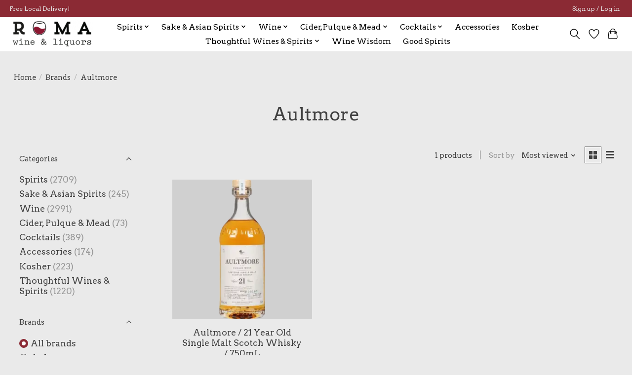

--- FILE ---
content_type: text/html;charset=utf-8
request_url: https://www.romawinesnyc.com/brands/aultmore/
body_size: 12878
content:
<!DOCTYPE html>
<html lang="us">
  <head>
    <meta charset="utf-8"/>
<!-- [START] 'blocks/head.rain' -->
<!--

  (c) 2008-2026 Lightspeed Netherlands B.V.
  http://www.lightspeedhq.com
  Generated: 22-01-2026 @ 18:22:52

-->
<link rel="canonical" href="https://www.romawinesnyc.com/brands/aultmore/"/>
<link rel="alternate" href="https://www.romawinesnyc.com/index.rss" type="application/rss+xml" title="New products"/>
<meta name="robots" content="noodp,noydir"/>
<meta property="og:url" content="https://www.romawinesnyc.com/brands/aultmore/?source=facebook"/>
<meta property="og:site_name" content="Roma Wines &amp; Liquors"/>
<meta property="og:title" content="Aultmore"/>
<meta property="og:description" content="Roma Wines &amp; Liquors has been a Upper West Side fixture since 1981 - run by the same family for over 30 years. The wine selection includes many natural, biodyna"/>
<script src="https://www.powr.io/powr.js?external-type=lightspeed"></script>
<script src="https://www.googletagmanager.com/gtag/js?id=G-PYVVV03XS1"></script>
<script>
window.dataLayer = window.dataLayer || [];
    function gtag(){dataLayer.push(arguments);}
    gtag('js', new Date());

    gtag('config', 'G-PYVVV03XS1');
</script>
<!--[if lt IE 9]>
<script src="https://cdn.shoplightspeed.com/assets/html5shiv.js?2025-02-20"></script>
<![endif]-->
<!-- [END] 'blocks/head.rain' -->
    
    
    <title>Aultmore - Roma Wines &amp; Liquors</title>
    <meta name="description" content="Roma Wines &amp; Liquors has been a Upper West Side fixture since 1981 - run by the same family for over 30 years. The wine selection includes many natural, biodyna" />
    <meta name="keywords" content="Aultmore, UWS, Upper West Side, Wine, Spirits, Whiskey, Bourbon, Tequila, Vodka, Gin, Scotch, Cocktails, Liqueurs" />
    <meta http-equiv="X-UA-Compatible" content="IE=edge">
    <meta name="viewport" content="width=device-width, initial-scale=1">
    <meta name="apple-mobile-web-app-capable" content="yes">
    <meta name="apple-mobile-web-app-status-bar-style" content="black">
    
    <script>document.getElementsByTagName("html")[0].className += " js";</script>

    <link rel="shortcut icon" href="https://cdn.shoplightspeed.com/shops/645824/themes/13296/v/240165/assets/favicon.png?20210420040330" type="image/x-icon" />
    <link href='//fonts.googleapis.com/css?family=Arvo:400,300,600&display=swap' rel='stylesheet' type='text/css'>
    <link href='//fonts.googleapis.com/css?family=Arvo:400,300,600&display=swap' rel='stylesheet' type='text/css'>
    <link rel="stylesheet" href="https://cdn.shoplightspeed.com/assets/gui-2-0.css?2025-02-20" />
    <link rel="stylesheet" href="https://cdn.shoplightspeed.com/assets/gui-responsive-2-0.css?2025-02-20" />
    <link id="lightspeedframe" rel="stylesheet" href="https://cdn.shoplightspeed.com/shops/645824/themes/13296/assets/style.css?2025071722042220210104183204" />
    <!-- browsers not supporting CSS variables -->
    <script>
      if(!('CSS' in window) || !CSS.supports('color', 'var(--color-var)')) {var cfStyle = document.getElementById('lightspeedframe');if(cfStyle) {var href = cfStyle.getAttribute('href');href = href.replace('style.css', 'style-fallback.css');cfStyle.setAttribute('href', href);}}
    </script>
    <link rel="stylesheet" href="https://cdn.shoplightspeed.com/shops/645824/themes/13296/assets/settings.css?2025071722042220210104183204" />
    <link rel="stylesheet" href="https://cdn.shoplightspeed.com/shops/645824/themes/13296/assets/custom.css?2025071722042220210104183204" />

    <script src="https://cdn.shoplightspeed.com/assets/jquery-3-7-1.js?2025-02-20"></script>
    <script src="https://cdn.shoplightspeed.com/assets/jquery-ui-1-14-1.js?2025-02-20"></script>

  </head>
  <body>
    
          <header class="main-header main-header--mobile js-main-header position-relative">
  <div class="main-header__top-section">
    <div class="main-header__nav-grid justify-between@md container max-width-lg text-xs padding-y-xxs">
      <div>Free Local Delivery!</div>
      <ul class="main-header__list flex-grow flex-basis-0 justify-end@md display@md">        
                
                        <li class="main-header__item"><a href="https://www.romawinesnyc.com/account/" class="main-header__link" title="My account">Sign up / Log in</a></li>
      </ul>
    </div>
  </div>
  <div class="main-header__mobile-content container max-width-lg">
          <a href="https://www.romawinesnyc.com/" class="main-header__logo" title="Roma Wines &amp; Liquors">
        <img src="https://cdn.shoplightspeed.com/shops/645824/themes/13296/v/247831/assets/logo.png?20210506211113" alt="Roma Wines &amp; Liquors">
              </a>
        
    <div class="flex items-center">
            <a href="https://www.romawinesnyc.com/account/wishlist/" class="main-header__mobile-btn js-tab-focus">
        <svg class="icon" viewBox="0 0 24 25" fill="none"><title>Go to wishlist</title><path d="M11.3785 4.50387L12 5.42378L12.6215 4.50387C13.6598 2.96698 15.4376 1.94995 17.4545 1.94995C20.65 1.94995 23.232 4.49701 23.25 7.6084C23.2496 8.53335 22.927 9.71432 22.3056 11.056C21.689 12.3875 20.8022 13.8258 19.7333 15.249C17.6019 18.0872 14.7978 20.798 12.0932 22.4477L12 22.488L11.9068 22.4477C9.20215 20.798 6.3981 18.0872 4.26667 15.249C3.1978 13.8258 2.31101 12.3875 1.69437 11.056C1.07303 9.71436 0.750466 8.53342 0.75 7.60848C0.767924 4.49706 3.34993 1.94995 6.54545 1.94995C8.56242 1.94995 10.3402 2.96698 11.3785 4.50387Z" stroke="currentColor" stroke-width="1.5" fill="none"/></svg>
        <span class="sr-only">Wish List</span>
      </a>
            <button class="reset main-header__mobile-btn js-tab-focus" aria-controls="cartDrawer">
        <svg class="icon" viewBox="0 0 24 25" fill="none"><title>Toggle cart</title><path d="M2.90171 9.65153C3.0797 8.00106 4.47293 6.75 6.13297 6.75H17.867C19.527 6.75 20.9203 8.00105 21.0982 9.65153L22.1767 19.6515C22.3839 21.5732 20.8783 23.25 18.9454 23.25H5.05454C3.1217 23.25 1.61603 21.5732 1.82328 19.6515L2.90171 9.65153Z" stroke="currentColor" stroke-width="1.5" fill="none"/>
        <path d="M7.19995 9.6001V5.7001C7.19995 2.88345 9.4833 0.600098 12.3 0.600098C15.1166 0.600098 17.4 2.88345 17.4 5.7001V9.6001" stroke="currentColor" stroke-width="1.5" fill="none"/>
        <circle cx="7.19996" cy="10.2001" r="1.8" fill="currentColor"/>
        <ellipse cx="17.4" cy="10.2001" rx="1.8" ry="1.8" fill="currentColor"/></svg>
        <span class="sr-only">Cart</span>
              </button>

      <button class="reset anim-menu-btn js-anim-menu-btn main-header__nav-control js-tab-focus" aria-label="Toggle menu">
        <i class="anim-menu-btn__icon anim-menu-btn__icon--close" aria-hidden="true"></i>
      </button>
    </div>
  </div>

  <div class="main-header__nav" role="navigation">
    <div class="main-header__nav-grid justify-between@md container max-width-lg">
      <div class="main-header__nav-logo-wrapper flex-shrink-0">
        
                  <a href="https://www.romawinesnyc.com/" class="main-header__logo" title="Roma Wines &amp; Liquors">
            <img src="https://cdn.shoplightspeed.com/shops/645824/themes/13296/v/247831/assets/logo.png?20210506211113" alt="Roma Wines &amp; Liquors">
                      </a>
              </div>
      
      <form action="https://www.romawinesnyc.com/search/" method="get" role="search" class="padding-y-md hide@md">
        <label class="sr-only" for="searchInputMobile">Search</label>
        <input class="header-v3__nav-form-control form-control width-100%" value="" autocomplete="off" type="search" name="q" id="searchInputMobile" placeholder="Search...">
      </form>

      <ul class="main-header__list flex-grow flex-basis-0 flex-wrap justify-center@md">
        
        
                <li class="main-header__item js-main-nav__item">
          <a class="main-header__link js-main-nav__control" href="https://www.romawinesnyc.com/spirits/">
            <span>Spirits</span>            <svg class="main-header__dropdown-icon icon" viewBox="0 0 16 16"><polygon fill="currentColor" points="8,11.4 2.6,6 4,4.6 8,8.6 12,4.6 13.4,6 "></polygon></svg>                        <i class="main-header__arrow-icon" aria-hidden="true">
              <svg class="icon" viewBox="0 0 16 16">
                <g class="icon__group" fill="none" stroke="currentColor" stroke-linecap="square" stroke-miterlimit="10" stroke-width="2">
                  <path d="M2 2l12 12" />
                  <path d="M14 2L2 14" />
                </g>
              </svg>
            </i>
                        
          </a>
                    <ul class="main-header__dropdown">
            <li class="main-header__dropdown-item"><a href="https://www.romawinesnyc.com/spirits/" class="main-header__dropdown-link hide@md">All Spirits</a></li>
                        <li class="main-header__dropdown-item js-main-nav__item position-relative">
              <a class="main-header__dropdown-link js-main-nav__control flex justify-between " href="https://www.romawinesnyc.com/spirits/whiskey/">
                Whisk(e)y
                <svg class="dropdown__desktop-icon icon" aria-hidden="true" viewBox="0 0 12 12"><polyline stroke-width="1" stroke="currentColor" fill="none" stroke-linecap="round" stroke-linejoin="round" points="3.5 0.5 9.5 6 3.5 11.5"></polyline></svg>                                <i class="main-header__arrow-icon" aria-hidden="true">
                  <svg class="icon" viewBox="0 0 16 16">
                    <g class="icon__group" fill="none" stroke="currentColor" stroke-linecap="square" stroke-miterlimit="10" stroke-width="2">
                      <path d="M2 2l12 12" />
                      <path d="M14 2L2 14" />
                    </g>
                  </svg>
                </i>
                              </a>

                            <ul class="main-header__dropdown">
                <li><a href="https://www.romawinesnyc.com/spirits/whiskey/" class="main-header__dropdown-link hide@md">All Whisk(e)y</a></li>
                                <li><a class="main-header__dropdown-link" href="https://www.romawinesnyc.com/spirits/whiskey/scotland/">Scotland</a></li>
                                <li><a class="main-header__dropdown-link" href="https://www.romawinesnyc.com/spirits/whiskey/usa/">USA</a></li>
                                <li><a class="main-header__dropdown-link" href="https://www.romawinesnyc.com/spirits/whiskey/ireland/">Ireland</a></li>
                                <li><a class="main-header__dropdown-link" href="https://www.romawinesnyc.com/spirits/whiskey/japan/">Japan</a></li>
                                <li><a class="main-header__dropdown-link" href="https://www.romawinesnyc.com/spirits/whiskey/canada/">Canada</a></li>
                                <li><a class="main-header__dropdown-link" href="https://www.romawinesnyc.com/spirits/whiskey/india/">India</a></li>
                                <li><a class="main-header__dropdown-link" href="https://www.romawinesnyc.com/spirits/whiskey/taiwan/">Taiwan</a></li>
                                <li><a class="main-header__dropdown-link" href="https://www.romawinesnyc.com/spirits/whiskey/israel/">Israel</a></li>
                                <li><a class="main-header__dropdown-link" href="https://www.romawinesnyc.com/spirits/whiskey/france/">France</a></li>
                                <li><a class="main-header__dropdown-link" href="https://www.romawinesnyc.com/spirits/whiskey/australia/">Australia</a></li>
                              </ul>
                          </li>
                        <li class="main-header__dropdown-item js-main-nav__item position-relative">
              <a class="main-header__dropdown-link js-main-nav__control flex justify-between " href="https://www.romawinesnyc.com/spirits/rum/">
                Rum
                <svg class="dropdown__desktop-icon icon" aria-hidden="true" viewBox="0 0 12 12"><polyline stroke-width="1" stroke="currentColor" fill="none" stroke-linecap="round" stroke-linejoin="round" points="3.5 0.5 9.5 6 3.5 11.5"></polyline></svg>                                <i class="main-header__arrow-icon" aria-hidden="true">
                  <svg class="icon" viewBox="0 0 16 16">
                    <g class="icon__group" fill="none" stroke="currentColor" stroke-linecap="square" stroke-miterlimit="10" stroke-width="2">
                      <path d="M2 2l12 12" />
                      <path d="M14 2L2 14" />
                    </g>
                  </svg>
                </i>
                              </a>

                            <ul class="main-header__dropdown">
                <li><a href="https://www.romawinesnyc.com/spirits/rum/" class="main-header__dropdown-link hide@md">All Rum</a></li>
                                <li><a class="main-header__dropdown-link" href="https://www.romawinesnyc.com/spirits/rum/barbados/">Barbados</a></li>
                                <li><a class="main-header__dropdown-link" href="https://www.romawinesnyc.com/spirits/rum/puerto-rico/">Puerto Rico</a></li>
                                <li><a class="main-header__dropdown-link" href="https://www.romawinesnyc.com/spirits/rum/dominican-republic/">Dominican Republic</a></li>
                                <li><a class="main-header__dropdown-link" href="https://www.romawinesnyc.com/spirits/rum/fiji/">Fiji</a></li>
                                <li><a class="main-header__dropdown-link" href="https://www.romawinesnyc.com/spirits/rum/venezuela/">Venezuela</a></li>
                                <li><a class="main-header__dropdown-link" href="https://www.romawinesnyc.com/spirits/rum/guyana/">Guyana</a></li>
                                <li><a class="main-header__dropdown-link" href="https://www.romawinesnyc.com/spirits/rum/mauritius/">Mauritius</a></li>
                                <li><a class="main-header__dropdown-link" href="https://www.romawinesnyc.com/spirits/rum/japan/">Japan</a></li>
                                <li><a class="main-header__dropdown-link" href="https://www.romawinesnyc.com/spirits/rum/panama/">Panama</a></li>
                                <li><a class="main-header__dropdown-link" href="https://www.romawinesnyc.com/spirits/rum/australia/">Australia</a></li>
                                <li><a class="main-header__dropdown-link" href="https://www.romawinesnyc.com/spirits/rum/trinidad/">Trinidad</a></li>
                                <li><a class="main-header__dropdown-link" href="https://www.romawinesnyc.com/spirits/rum/guadeloupe/">Guadeloupe</a></li>
                                <li><a class="main-header__dropdown-link" href="https://www.romawinesnyc.com/spirits/rum/jamaica/">Jamaica</a></li>
                                <li><a class="main-header__dropdown-link" href="https://www.romawinesnyc.com/spirits/rum/haiti/">Haiti</a></li>
                                <li><a class="main-header__dropdown-link" href="https://www.romawinesnyc.com/spirits/rum/france/">France</a></li>
                                <li><a class="main-header__dropdown-link" href="https://www.romawinesnyc.com/spirits/rum/usa/">USA</a></li>
                                <li><a class="main-header__dropdown-link" href="https://www.romawinesnyc.com/spirits/rum/brazil/">Brazil</a></li>
                                <li><a class="main-header__dropdown-link" href="https://www.romawinesnyc.com/spirits/rum/belize/">Belize</a></li>
                                <li><a class="main-header__dropdown-link" href="https://www.romawinesnyc.com/spirits/rum/bermuda/">Bermuda</a></li>
                                <li><a class="main-header__dropdown-link" href="https://www.romawinesnyc.com/spirits/rum/guatemala/">Guatemala</a></li>
                              </ul>
                          </li>
                        <li class="main-header__dropdown-item js-main-nav__item position-relative">
              <a class="main-header__dropdown-link js-main-nav__control flex justify-between " href="https://www.romawinesnyc.com/spirits/brandy/">
                Brandy
                <svg class="dropdown__desktop-icon icon" aria-hidden="true" viewBox="0 0 12 12"><polyline stroke-width="1" stroke="currentColor" fill="none" stroke-linecap="round" stroke-linejoin="round" points="3.5 0.5 9.5 6 3.5 11.5"></polyline></svg>                                <i class="main-header__arrow-icon" aria-hidden="true">
                  <svg class="icon" viewBox="0 0 16 16">
                    <g class="icon__group" fill="none" stroke="currentColor" stroke-linecap="square" stroke-miterlimit="10" stroke-width="2">
                      <path d="M2 2l12 12" />
                      <path d="M14 2L2 14" />
                    </g>
                  </svg>
                </i>
                              </a>

                            <ul class="main-header__dropdown">
                <li><a href="https://www.romawinesnyc.com/spirits/brandy/" class="main-header__dropdown-link hide@md">All Brandy</a></li>
                                <li><a class="main-header__dropdown-link" href="https://www.romawinesnyc.com/spirits/brandy/france/">France</a></li>
                                <li><a class="main-header__dropdown-link" href="https://www.romawinesnyc.com/spirits/brandy/spain/">Spain</a></li>
                                <li><a class="main-header__dropdown-link" href="https://www.romawinesnyc.com/spirits/brandy/italy/">Italy</a></li>
                                <li><a class="main-header__dropdown-link" href="https://www.romawinesnyc.com/spirits/brandy/usa/">USA</a></li>
                                <li><a class="main-header__dropdown-link" href="https://www.romawinesnyc.com/spirits/brandy/peru/">Peru</a></li>
                                <li><a class="main-header__dropdown-link" href="https://www.romawinesnyc.com/spirits/brandy/chile/">Chile</a></li>
                                <li><a class="main-header__dropdown-link" href="https://www.romawinesnyc.com/spirits/brandy/bolivia/">Bolivia</a></li>
                                <li><a class="main-header__dropdown-link" href="https://www.romawinesnyc.com/spirits/brandy/austria/">Austria</a></li>
                                <li><a class="main-header__dropdown-link" href="https://www.romawinesnyc.com/spirits/brandy/czech-republic/">Czech Republic</a></li>
                                <li><a class="main-header__dropdown-link" href="https://www.romawinesnyc.com/spirits/brandy/mexico/">Mexico</a></li>
                                <li><a class="main-header__dropdown-link" href="https://www.romawinesnyc.com/spirits/brandy/netherlands/">Netherlands</a></li>
                              </ul>
                          </li>
                        <li class="main-header__dropdown-item">
              <a class="main-header__dropdown-link" href="https://www.romawinesnyc.com/spirits/mezcal/">
                Mezcal
                                              </a>

                          </li>
                        <li class="main-header__dropdown-item">
              <a class="main-header__dropdown-link" href="https://www.romawinesnyc.com/spirits/tequila/">
                Tequila
                                              </a>

                          </li>
                        <li class="main-header__dropdown-item js-main-nav__item position-relative">
              <a class="main-header__dropdown-link js-main-nav__control flex justify-between " href="https://www.romawinesnyc.com/spirits/liqueur-liquor/">
                Liqueur/ Liquor
                <svg class="dropdown__desktop-icon icon" aria-hidden="true" viewBox="0 0 12 12"><polyline stroke-width="1" stroke="currentColor" fill="none" stroke-linecap="round" stroke-linejoin="round" points="3.5 0.5 9.5 6 3.5 11.5"></polyline></svg>                                <i class="main-header__arrow-icon" aria-hidden="true">
                  <svg class="icon" viewBox="0 0 16 16">
                    <g class="icon__group" fill="none" stroke="currentColor" stroke-linecap="square" stroke-miterlimit="10" stroke-width="2">
                      <path d="M2 2l12 12" />
                      <path d="M14 2L2 14" />
                    </g>
                  </svg>
                </i>
                              </a>

                            <ul class="main-header__dropdown">
                <li><a href="https://www.romawinesnyc.com/spirits/liqueur-liquor/" class="main-header__dropdown-link hide@md">All Liqueur/ Liquor</a></li>
                                <li><a class="main-header__dropdown-link" href="https://www.romawinesnyc.com/spirits/liqueur-liquor/italy/">Italy</a></li>
                                <li><a class="main-header__dropdown-link" href="https://www.romawinesnyc.com/spirits/liqueur-liquor/australia/">Australia</a></li>
                                <li><a class="main-header__dropdown-link" href="https://www.romawinesnyc.com/spirits/liqueur-liquor/belgium/">Belgium</a></li>
                                <li><a class="main-header__dropdown-link" href="https://www.romawinesnyc.com/spirits/liqueur-liquor/canada/">Canada</a></li>
                                <li><a class="main-header__dropdown-link" href="https://www.romawinesnyc.com/spirits/liqueur-liquor/scotland/">Scotland</a></li>
                                <li><a class="main-header__dropdown-link" href="https://www.romawinesnyc.com/spirits/liqueur-liquor/usa/">USA</a></li>
                                <li><a class="main-header__dropdown-link" href="https://www.romawinesnyc.com/spirits/liqueur-liquor/japan/">Japan</a></li>
                                <li><a class="main-header__dropdown-link" href="https://www.romawinesnyc.com/spirits/liqueur-liquor/france/">France</a></li>
                                <li><a class="main-header__dropdown-link" href="https://www.romawinesnyc.com/spirits/liqueur-liquor/switzerland/">Switzerland</a></li>
                                <li><a class="main-header__dropdown-link" href="https://www.romawinesnyc.com/spirits/liqueur-liquor/columbia/">Columbia</a></li>
                                <li><a class="main-header__dropdown-link" href="https://www.romawinesnyc.com/spirits/liqueur-liquor/germany/">Germany</a></li>
                                <li><a class="main-header__dropdown-link" href="https://www.romawinesnyc.com/spirits/liqueur-liquor/barbados/">Barbados</a></li>
                                <li><a class="main-header__dropdown-link" href="https://www.romawinesnyc.com/spirits/liqueur-liquor/bahamas/">Bahamas</a></li>
                                <li><a class="main-header__dropdown-link" href="https://www.romawinesnyc.com/spirits/liqueur-liquor/ireland/">Ireland</a></li>
                                <li><a class="main-header__dropdown-link" href="https://www.romawinesnyc.com/spirits/liqueur-liquor/lebanon/">Lebanon</a></li>
                                <li><a class="main-header__dropdown-link" href="https://www.romawinesnyc.com/spirits/liqueur-liquor/netherlands/">Netherlands</a></li>
                                <li><a class="main-header__dropdown-link" href="https://www.romawinesnyc.com/spirits/liqueur-liquor/spain/">Spain</a></li>
                                <li><a class="main-header__dropdown-link" href="https://www.romawinesnyc.com/spirits/liqueur-liquor/jamaica/">Jamaica</a></li>
                                <li><a class="main-header__dropdown-link" href="https://www.romawinesnyc.com/spirits/liqueur-liquor/south-africa/">South Africa</a></li>
                                <li><a class="main-header__dropdown-link" href="https://www.romawinesnyc.com/spirits/liqueur-liquor/mexico/">Mexico</a></li>
                                <li><a class="main-header__dropdown-link" href="https://www.romawinesnyc.com/spirits/liqueur-liquor/israel/">Israel</a></li>
                                <li><a class="main-header__dropdown-link" href="https://www.romawinesnyc.com/spirits/liqueur-liquor/greece/">Greece</a></li>
                              </ul>
                          </li>
                        <li class="main-header__dropdown-item js-main-nav__item position-relative">
              <a class="main-header__dropdown-link js-main-nav__control flex justify-between " href="https://www.romawinesnyc.com/spirits/vodka/">
                Vodka
                <svg class="dropdown__desktop-icon icon" aria-hidden="true" viewBox="0 0 12 12"><polyline stroke-width="1" stroke="currentColor" fill="none" stroke-linecap="round" stroke-linejoin="round" points="3.5 0.5 9.5 6 3.5 11.5"></polyline></svg>                                <i class="main-header__arrow-icon" aria-hidden="true">
                  <svg class="icon" viewBox="0 0 16 16">
                    <g class="icon__group" fill="none" stroke="currentColor" stroke-linecap="square" stroke-miterlimit="10" stroke-width="2">
                      <path d="M2 2l12 12" />
                      <path d="M14 2L2 14" />
                    </g>
                  </svg>
                </i>
                              </a>

                            <ul class="main-header__dropdown">
                <li><a href="https://www.romawinesnyc.com/spirits/vodka/" class="main-header__dropdown-link hide@md">All Vodka</a></li>
                                <li><a class="main-header__dropdown-link" href="https://www.romawinesnyc.com/spirits/vodka/finland/">Finland</a></li>
                                <li><a class="main-header__dropdown-link" href="https://www.romawinesnyc.com/spirits/vodka/poland/">Poland</a></li>
                                <li><a class="main-header__dropdown-link" href="https://www.romawinesnyc.com/spirits/vodka/russia/">Russia</a></li>
                                <li><a class="main-header__dropdown-link" href="https://www.romawinesnyc.com/spirits/vodka/usa/">USA</a></li>
                                <li><a class="main-header__dropdown-link" href="https://www.romawinesnyc.com/spirits/vodka/france/">France</a></li>
                                <li><a class="main-header__dropdown-link" href="https://www.romawinesnyc.com/spirits/vodka/sweden/">Sweden</a></li>
                                <li><a class="main-header__dropdown-link" href="https://www.romawinesnyc.com/spirits/vodka/netherlands/">Netherlands</a></li>
                                <li><a class="main-header__dropdown-link" href="https://www.romawinesnyc.com/spirits/vodka/new-zealand/">New Zealand</a></li>
                                <li><a class="main-header__dropdown-link" href="https://www.romawinesnyc.com/spirits/vodka/denmark/">Denmark</a></li>
                                <li><a class="main-header__dropdown-link" href="https://www.romawinesnyc.com/spirits/vodka/japan/">Japan</a></li>
                              </ul>
                          </li>
                        <li class="main-header__dropdown-item js-main-nav__item position-relative">
              <a class="main-header__dropdown-link js-main-nav__control flex justify-between " href="https://www.romawinesnyc.com/spirits/gin/">
                Gin
                <svg class="dropdown__desktop-icon icon" aria-hidden="true" viewBox="0 0 12 12"><polyline stroke-width="1" stroke="currentColor" fill="none" stroke-linecap="round" stroke-linejoin="round" points="3.5 0.5 9.5 6 3.5 11.5"></polyline></svg>                                <i class="main-header__arrow-icon" aria-hidden="true">
                  <svg class="icon" viewBox="0 0 16 16">
                    <g class="icon__group" fill="none" stroke="currentColor" stroke-linecap="square" stroke-miterlimit="10" stroke-width="2">
                      <path d="M2 2l12 12" />
                      <path d="M14 2L2 14" />
                    </g>
                  </svg>
                </i>
                              </a>

                            <ul class="main-header__dropdown">
                <li><a href="https://www.romawinesnyc.com/spirits/gin/" class="main-header__dropdown-link hide@md">All Gin</a></li>
                                <li><a class="main-header__dropdown-link" href="https://www.romawinesnyc.com/spirits/gin/italy/">Italy</a></li>
                                <li><a class="main-header__dropdown-link" href="https://www.romawinesnyc.com/spirits/gin/spain/">Spain</a></li>
                                <li><a class="main-header__dropdown-link" href="https://www.romawinesnyc.com/spirits/gin/scotland/">Scotland</a></li>
                                <li><a class="main-header__dropdown-link" href="https://www.romawinesnyc.com/spirits/gin/england/">England</a></li>
                                <li><a class="main-header__dropdown-link" href="https://www.romawinesnyc.com/spirits/gin/usa/">USA</a></li>
                                <li><a class="main-header__dropdown-link" href="https://www.romawinesnyc.com/spirits/gin/netherlands/">Netherlands</a></li>
                                <li><a class="main-header__dropdown-link" href="https://www.romawinesnyc.com/spirits/gin/japan/">Japan</a></li>
                                <li><a class="main-header__dropdown-link" href="https://www.romawinesnyc.com/spirits/gin/finland/">Finland</a></li>
                              </ul>
                          </li>
                      </ul>
                  </li>
                <li class="main-header__item js-main-nav__item">
          <a class="main-header__link js-main-nav__control" href="https://www.romawinesnyc.com/sake-asian-spirits/">
            <span>Sake &amp; Asian Spirits</span>            <svg class="main-header__dropdown-icon icon" viewBox="0 0 16 16"><polygon fill="currentColor" points="8,11.4 2.6,6 4,4.6 8,8.6 12,4.6 13.4,6 "></polygon></svg>                        <i class="main-header__arrow-icon" aria-hidden="true">
              <svg class="icon" viewBox="0 0 16 16">
                <g class="icon__group" fill="none" stroke="currentColor" stroke-linecap="square" stroke-miterlimit="10" stroke-width="2">
                  <path d="M2 2l12 12" />
                  <path d="M14 2L2 14" />
                </g>
              </svg>
            </i>
                        
          </a>
                    <ul class="main-header__dropdown">
            <li class="main-header__dropdown-item"><a href="https://www.romawinesnyc.com/sake-asian-spirits/" class="main-header__dropdown-link hide@md">All Sake &amp; Asian Spirits</a></li>
                        <li class="main-header__dropdown-item js-main-nav__item position-relative">
              <a class="main-header__dropdown-link js-main-nav__control flex justify-between " href="https://www.romawinesnyc.com/sake-asian-spirits/sake/">
                Sake
                <svg class="dropdown__desktop-icon icon" aria-hidden="true" viewBox="0 0 12 12"><polyline stroke-width="1" stroke="currentColor" fill="none" stroke-linecap="round" stroke-linejoin="round" points="3.5 0.5 9.5 6 3.5 11.5"></polyline></svg>                                <i class="main-header__arrow-icon" aria-hidden="true">
                  <svg class="icon" viewBox="0 0 16 16">
                    <g class="icon__group" fill="none" stroke="currentColor" stroke-linecap="square" stroke-miterlimit="10" stroke-width="2">
                      <path d="M2 2l12 12" />
                      <path d="M14 2L2 14" />
                    </g>
                  </svg>
                </i>
                              </a>

                            <ul class="main-header__dropdown">
                <li><a href="https://www.romawinesnyc.com/sake-asian-spirits/sake/" class="main-header__dropdown-link hide@md">All Sake</a></li>
                                <li><a class="main-header__dropdown-link" href="https://www.romawinesnyc.com/sake-asian-spirits/sake/usa/">USA</a></li>
                                <li><a class="main-header__dropdown-link" href="https://www.romawinesnyc.com/sake-asian-spirits/sake/japan/">Japan</a></li>
                              </ul>
                          </li>
                        <li class="main-header__dropdown-item js-main-nav__item position-relative">
              <a class="main-header__dropdown-link js-main-nav__control flex justify-between " href="https://www.romawinesnyc.com/sake-asian-spirits/plum-wine/">
                Plum Wine
                <svg class="dropdown__desktop-icon icon" aria-hidden="true" viewBox="0 0 12 12"><polyline stroke-width="1" stroke="currentColor" fill="none" stroke-linecap="round" stroke-linejoin="round" points="3.5 0.5 9.5 6 3.5 11.5"></polyline></svg>                                <i class="main-header__arrow-icon" aria-hidden="true">
                  <svg class="icon" viewBox="0 0 16 16">
                    <g class="icon__group" fill="none" stroke="currentColor" stroke-linecap="square" stroke-miterlimit="10" stroke-width="2">
                      <path d="M2 2l12 12" />
                      <path d="M14 2L2 14" />
                    </g>
                  </svg>
                </i>
                              </a>

                            <ul class="main-header__dropdown">
                <li><a href="https://www.romawinesnyc.com/sake-asian-spirits/plum-wine/" class="main-header__dropdown-link hide@md">All Plum Wine</a></li>
                                <li><a class="main-header__dropdown-link" href="https://www.romawinesnyc.com/sake-asian-spirits/plum-wine/south-korea/">South Korea</a></li>
                                <li><a class="main-header__dropdown-link" href="https://www.romawinesnyc.com/sake-asian-spirits/plum-wine/japan/">Japan</a></li>
                              </ul>
                          </li>
                        <li class="main-header__dropdown-item js-main-nav__item position-relative">
              <a class="main-header__dropdown-link js-main-nav__control flex justify-between " href="https://www.romawinesnyc.com/sake-asian-spirits/shochu/">
                Shochu
                <svg class="dropdown__desktop-icon icon" aria-hidden="true" viewBox="0 0 12 12"><polyline stroke-width="1" stroke="currentColor" fill="none" stroke-linecap="round" stroke-linejoin="round" points="3.5 0.5 9.5 6 3.5 11.5"></polyline></svg>                                <i class="main-header__arrow-icon" aria-hidden="true">
                  <svg class="icon" viewBox="0 0 16 16">
                    <g class="icon__group" fill="none" stroke="currentColor" stroke-linecap="square" stroke-miterlimit="10" stroke-width="2">
                      <path d="M2 2l12 12" />
                      <path d="M14 2L2 14" />
                    </g>
                  </svg>
                </i>
                              </a>

                            <ul class="main-header__dropdown">
                <li><a href="https://www.romawinesnyc.com/sake-asian-spirits/shochu/" class="main-header__dropdown-link hide@md">All Shochu</a></li>
                                <li><a class="main-header__dropdown-link" href="https://www.romawinesnyc.com/sake-asian-spirits/shochu/japan/">Japan</a></li>
                              </ul>
                          </li>
                        <li class="main-header__dropdown-item js-main-nav__item position-relative">
              <a class="main-header__dropdown-link js-main-nav__control flex justify-between " href="https://www.romawinesnyc.com/sake-asian-spirits/soju/">
                Soju
                <svg class="dropdown__desktop-icon icon" aria-hidden="true" viewBox="0 0 12 12"><polyline stroke-width="1" stroke="currentColor" fill="none" stroke-linecap="round" stroke-linejoin="round" points="3.5 0.5 9.5 6 3.5 11.5"></polyline></svg>                                <i class="main-header__arrow-icon" aria-hidden="true">
                  <svg class="icon" viewBox="0 0 16 16">
                    <g class="icon__group" fill="none" stroke="currentColor" stroke-linecap="square" stroke-miterlimit="10" stroke-width="2">
                      <path d="M2 2l12 12" />
                      <path d="M14 2L2 14" />
                    </g>
                  </svg>
                </i>
                              </a>

                            <ul class="main-header__dropdown">
                <li><a href="https://www.romawinesnyc.com/sake-asian-spirits/soju/" class="main-header__dropdown-link hide@md">All Soju</a></li>
                                <li><a class="main-header__dropdown-link" href="https://www.romawinesnyc.com/sake-asian-spirits/soju/south-korea/">South Korea</a></li>
                              </ul>
                          </li>
                        <li class="main-header__dropdown-item js-main-nav__item position-relative">
              <a class="main-header__dropdown-link js-main-nav__control flex justify-between " href="https://www.romawinesnyc.com/sake-asian-spirits/makgeolli/">
                Makgeolli
                <svg class="dropdown__desktop-icon icon" aria-hidden="true" viewBox="0 0 12 12"><polyline stroke-width="1" stroke="currentColor" fill="none" stroke-linecap="round" stroke-linejoin="round" points="3.5 0.5 9.5 6 3.5 11.5"></polyline></svg>                                <i class="main-header__arrow-icon" aria-hidden="true">
                  <svg class="icon" viewBox="0 0 16 16">
                    <g class="icon__group" fill="none" stroke="currentColor" stroke-linecap="square" stroke-miterlimit="10" stroke-width="2">
                      <path d="M2 2l12 12" />
                      <path d="M14 2L2 14" />
                    </g>
                  </svg>
                </i>
                              </a>

                            <ul class="main-header__dropdown">
                <li><a href="https://www.romawinesnyc.com/sake-asian-spirits/makgeolli/" class="main-header__dropdown-link hide@md">All Makgeolli</a></li>
                                <li><a class="main-header__dropdown-link" href="https://www.romawinesnyc.com/sake-asian-spirits/makgeolli/south-korea/">South Korea</a></li>
                              </ul>
                          </li>
                      </ul>
                  </li>
                <li class="main-header__item js-main-nav__item">
          <a class="main-header__link js-main-nav__control" href="https://www.romawinesnyc.com/wine/">
            <span>Wine</span>            <svg class="main-header__dropdown-icon icon" viewBox="0 0 16 16"><polygon fill="currentColor" points="8,11.4 2.6,6 4,4.6 8,8.6 12,4.6 13.4,6 "></polygon></svg>                        <i class="main-header__arrow-icon" aria-hidden="true">
              <svg class="icon" viewBox="0 0 16 16">
                <g class="icon__group" fill="none" stroke="currentColor" stroke-linecap="square" stroke-miterlimit="10" stroke-width="2">
                  <path d="M2 2l12 12" />
                  <path d="M14 2L2 14" />
                </g>
              </svg>
            </i>
                        
          </a>
                    <ul class="main-header__dropdown">
            <li class="main-header__dropdown-item"><a href="https://www.romawinesnyc.com/wine/" class="main-header__dropdown-link hide@md">All Wine</a></li>
                        <li class="main-header__dropdown-item js-main-nav__item position-relative">
              <a class="main-header__dropdown-link js-main-nav__control flex justify-between " href="https://www.romawinesnyc.com/wine/still-red/">
                Still-Red
                <svg class="dropdown__desktop-icon icon" aria-hidden="true" viewBox="0 0 12 12"><polyline stroke-width="1" stroke="currentColor" fill="none" stroke-linecap="round" stroke-linejoin="round" points="3.5 0.5 9.5 6 3.5 11.5"></polyline></svg>                                <i class="main-header__arrow-icon" aria-hidden="true">
                  <svg class="icon" viewBox="0 0 16 16">
                    <g class="icon__group" fill="none" stroke="currentColor" stroke-linecap="square" stroke-miterlimit="10" stroke-width="2">
                      <path d="M2 2l12 12" />
                      <path d="M14 2L2 14" />
                    </g>
                  </svg>
                </i>
                              </a>

                            <ul class="main-header__dropdown">
                <li><a href="https://www.romawinesnyc.com/wine/still-red/" class="main-header__dropdown-link hide@md">All Still-Red</a></li>
                                <li><a class="main-header__dropdown-link" href="https://www.romawinesnyc.com/wine/still-red/germany/">Germany</a></li>
                                <li><a class="main-header__dropdown-link" href="https://www.romawinesnyc.com/wine/still-red/hungary/">Hungary</a></li>
                                <li><a class="main-header__dropdown-link" href="https://www.romawinesnyc.com/wine/still-red/georgia/">Georgia</a></li>
                                <li><a class="main-header__dropdown-link" href="https://www.romawinesnyc.com/wine/still-red/usa/">USA</a></li>
                                <li><a class="main-header__dropdown-link" href="https://www.romawinesnyc.com/wine/still-red/france/">France</a></li>
                                <li><a class="main-header__dropdown-link" href="https://www.romawinesnyc.com/wine/still-red/spain/">Spain</a></li>
                                <li><a class="main-header__dropdown-link" href="https://www.romawinesnyc.com/wine/still-red/portugal/">Portugal</a></li>
                                <li><a class="main-header__dropdown-link" href="https://www.romawinesnyc.com/wine/still-red/italy/">Italy</a></li>
                                <li><a class="main-header__dropdown-link" href="https://www.romawinesnyc.com/wine/still-red/argentina/">Argentina</a></li>
                                <li><a class="main-header__dropdown-link" href="https://www.romawinesnyc.com/wine/still-red/chile/">Chile</a></li>
                                <li><a class="main-header__dropdown-link" href="https://www.romawinesnyc.com/wine/still-red/lebanon/">Lebanon</a></li>
                                <li><a class="main-header__dropdown-link" href="https://www.romawinesnyc.com/wine/still-red/austria/">Austria</a></li>
                                <li><a class="main-header__dropdown-link" href="https://www.romawinesnyc.com/wine/still-red/australia/">Australia</a></li>
                                <li><a class="main-header__dropdown-link" href="https://www.romawinesnyc.com/wine/still-red/slovenia/">Slovenia</a></li>
                                <li><a class="main-header__dropdown-link" href="https://www.romawinesnyc.com/wine/still-red/israel/">Israel</a></li>
                                <li><a class="main-header__dropdown-link" href="https://www.romawinesnyc.com/wine/still-red/south-africa/">South Africa</a></li>
                                <li><a class="main-header__dropdown-link" href="https://www.romawinesnyc.com/wine/still-red/greece/">Greece</a></li>
                                <li><a class="main-header__dropdown-link" href="https://www.romawinesnyc.com/wine/still-red/mexico/">Mexico</a></li>
                              </ul>
                          </li>
                        <li class="main-header__dropdown-item js-main-nav__item position-relative">
              <a class="main-header__dropdown-link js-main-nav__control flex justify-between " href="https://www.romawinesnyc.com/wine/still-white/">
                Still-White
                <svg class="dropdown__desktop-icon icon" aria-hidden="true" viewBox="0 0 12 12"><polyline stroke-width="1" stroke="currentColor" fill="none" stroke-linecap="round" stroke-linejoin="round" points="3.5 0.5 9.5 6 3.5 11.5"></polyline></svg>                                <i class="main-header__arrow-icon" aria-hidden="true">
                  <svg class="icon" viewBox="0 0 16 16">
                    <g class="icon__group" fill="none" stroke="currentColor" stroke-linecap="square" stroke-miterlimit="10" stroke-width="2">
                      <path d="M2 2l12 12" />
                      <path d="M14 2L2 14" />
                    </g>
                  </svg>
                </i>
                              </a>

                            <ul class="main-header__dropdown">
                <li><a href="https://www.romawinesnyc.com/wine/still-white/" class="main-header__dropdown-link hide@md">All Still-White</a></li>
                                <li><a class="main-header__dropdown-link" href="https://www.romawinesnyc.com/wine/still-white/slovakia/">Slovakia</a></li>
                                <li><a class="main-header__dropdown-link" href="https://www.romawinesnyc.com/wine/still-white/greece/">Greece</a></li>
                                <li><a class="main-header__dropdown-link" href="https://www.romawinesnyc.com/wine/still-white/portugal/">Portugal</a></li>
                                <li><a class="main-header__dropdown-link" href="https://www.romawinesnyc.com/wine/still-white/germany/">Germany</a></li>
                                <li><a class="main-header__dropdown-link" href="https://www.romawinesnyc.com/wine/still-white/usa/">USA</a></li>
                                <li><a class="main-header__dropdown-link" href="https://www.romawinesnyc.com/wine/still-white/italy/">Italy</a></li>
                                <li><a class="main-header__dropdown-link" href="https://www.romawinesnyc.com/wine/still-white/south-africa/">South Africa</a></li>
                                <li><a class="main-header__dropdown-link" href="https://www.romawinesnyc.com/wine/still-white/france/">France</a></li>
                                <li><a class="main-header__dropdown-link" href="https://www.romawinesnyc.com/wine/still-white/chile/">Chile</a></li>
                                <li><a class="main-header__dropdown-link" href="https://www.romawinesnyc.com/wine/still-white/austria/">Austria</a></li>
                                <li><a class="main-header__dropdown-link" href="https://www.romawinesnyc.com/wine/still-white/hungary/">Hungary</a></li>
                                <li><a class="main-header__dropdown-link" href="https://www.romawinesnyc.com/wine/still-white/new-zealand/">New Zealand</a></li>
                                <li><a class="main-header__dropdown-link" href="https://www.romawinesnyc.com/wine/still-white/slovenia/">Slovenia</a></li>
                                <li><a class="main-header__dropdown-link" href="https://www.romawinesnyc.com/wine/still-white/israel/">Israel</a></li>
                                <li><a class="main-header__dropdown-link" href="https://www.romawinesnyc.com/wine/still-white/spain/">Spain</a></li>
                                <li><a class="main-header__dropdown-link" href="https://www.romawinesnyc.com/wine/still-white/australia/">Australia</a></li>
                                <li><a class="main-header__dropdown-link" href="https://www.romawinesnyc.com/wine/still-white/argentina/">Argentina</a></li>
                                <li><a class="main-header__dropdown-link" href="https://www.romawinesnyc.com/wine/still-white/england/">England</a></li>
                              </ul>
                          </li>
                        <li class="main-header__dropdown-item js-main-nav__item position-relative">
              <a class="main-header__dropdown-link js-main-nav__control flex justify-between " href="https://www.romawinesnyc.com/wine/still-rose/">
                Still-Rose
                <svg class="dropdown__desktop-icon icon" aria-hidden="true" viewBox="0 0 12 12"><polyline stroke-width="1" stroke="currentColor" fill="none" stroke-linecap="round" stroke-linejoin="round" points="3.5 0.5 9.5 6 3.5 11.5"></polyline></svg>                                <i class="main-header__arrow-icon" aria-hidden="true">
                  <svg class="icon" viewBox="0 0 16 16">
                    <g class="icon__group" fill="none" stroke="currentColor" stroke-linecap="square" stroke-miterlimit="10" stroke-width="2">
                      <path d="M2 2l12 12" />
                      <path d="M14 2L2 14" />
                    </g>
                  </svg>
                </i>
                              </a>

                            <ul class="main-header__dropdown">
                <li><a href="https://www.romawinesnyc.com/wine/still-rose/" class="main-header__dropdown-link hide@md">All Still-Rose</a></li>
                                <li><a class="main-header__dropdown-link" href="https://www.romawinesnyc.com/wine/still-rose/germany/">Germany</a></li>
                                <li><a class="main-header__dropdown-link" href="https://www.romawinesnyc.com/wine/still-rose/portugal/">Portugal</a></li>
                                <li><a class="main-header__dropdown-link" href="https://www.romawinesnyc.com/wine/still-rose/austria/">Austria</a></li>
                                <li><a class="main-header__dropdown-link" href="https://www.romawinesnyc.com/wine/still-rose/france/">France</a></li>
                                <li><a class="main-header__dropdown-link" href="https://www.romawinesnyc.com/wine/still-rose/usa/">USA</a></li>
                                <li><a class="main-header__dropdown-link" href="https://www.romawinesnyc.com/wine/still-rose/italy/">Italy</a></li>
                                <li><a class="main-header__dropdown-link" href="https://www.romawinesnyc.com/wine/still-rose/south-africa/">South Africa</a></li>
                                <li><a class="main-header__dropdown-link" href="https://www.romawinesnyc.com/wine/still-rose/spain/">Spain</a></li>
                                <li><a class="main-header__dropdown-link" href="https://www.romawinesnyc.com/wine/still-rose/israel/">Israel</a></li>
                                <li><a class="main-header__dropdown-link" href="https://www.romawinesnyc.com/wine/still-rose/chile/">Chile</a></li>
                              </ul>
                          </li>
                        <li class="main-header__dropdown-item js-main-nav__item position-relative">
              <a class="main-header__dropdown-link js-main-nav__control flex justify-between " href="https://www.romawinesnyc.com/wine/still-orange/">
                Still-Orange
                <svg class="dropdown__desktop-icon icon" aria-hidden="true" viewBox="0 0 12 12"><polyline stroke-width="1" stroke="currentColor" fill="none" stroke-linecap="round" stroke-linejoin="round" points="3.5 0.5 9.5 6 3.5 11.5"></polyline></svg>                                <i class="main-header__arrow-icon" aria-hidden="true">
                  <svg class="icon" viewBox="0 0 16 16">
                    <g class="icon__group" fill="none" stroke="currentColor" stroke-linecap="square" stroke-miterlimit="10" stroke-width="2">
                      <path d="M2 2l12 12" />
                      <path d="M14 2L2 14" />
                    </g>
                  </svg>
                </i>
                              </a>

                            <ul class="main-header__dropdown">
                <li><a href="https://www.romawinesnyc.com/wine/still-orange/" class="main-header__dropdown-link hide@md">All Still-Orange</a></li>
                                <li><a class="main-header__dropdown-link" href="https://www.romawinesnyc.com/wine/still-orange/south-africa/">South Africa</a></li>
                                <li><a class="main-header__dropdown-link" href="https://www.romawinesnyc.com/wine/still-orange/australia/">Australia</a></li>
                                <li><a class="main-header__dropdown-link" href="https://www.romawinesnyc.com/wine/still-orange/croatia/">Croatia</a></li>
                                <li><a class="main-header__dropdown-link" href="https://www.romawinesnyc.com/wine/still-orange/germany/">Germany</a></li>
                                <li><a class="main-header__dropdown-link" href="https://www.romawinesnyc.com/wine/still-orange/usa/">USA</a></li>
                                <li><a class="main-header__dropdown-link" href="https://www.romawinesnyc.com/wine/still-orange/greece/">Greece</a></li>
                                <li><a class="main-header__dropdown-link" href="https://www.romawinesnyc.com/wine/still-orange/czech-republic/">Czech Republic</a></li>
                                <li><a class="main-header__dropdown-link" href="https://www.romawinesnyc.com/wine/still-orange/italy/">Italy</a></li>
                              </ul>
                          </li>
                        <li class="main-header__dropdown-item js-main-nav__item position-relative">
              <a class="main-header__dropdown-link js-main-nav__control flex justify-between " href="https://www.romawinesnyc.com/wine/sparkling-red/">
                Sparkling-Red
                <svg class="dropdown__desktop-icon icon" aria-hidden="true" viewBox="0 0 12 12"><polyline stroke-width="1" stroke="currentColor" fill="none" stroke-linecap="round" stroke-linejoin="round" points="3.5 0.5 9.5 6 3.5 11.5"></polyline></svg>                                <i class="main-header__arrow-icon" aria-hidden="true">
                  <svg class="icon" viewBox="0 0 16 16">
                    <g class="icon__group" fill="none" stroke="currentColor" stroke-linecap="square" stroke-miterlimit="10" stroke-width="2">
                      <path d="M2 2l12 12" />
                      <path d="M14 2L2 14" />
                    </g>
                  </svg>
                </i>
                              </a>

                            <ul class="main-header__dropdown">
                <li><a href="https://www.romawinesnyc.com/wine/sparkling-red/" class="main-header__dropdown-link hide@md">All Sparkling-Red</a></li>
                                <li><a class="main-header__dropdown-link" href="https://www.romawinesnyc.com/wine/sparkling-red/italy/">Italy</a></li>
                                <li><a class="main-header__dropdown-link" href="https://www.romawinesnyc.com/wine/sparkling-red/usa/">USA</a></li>
                              </ul>
                          </li>
                        <li class="main-header__dropdown-item js-main-nav__item position-relative">
              <a class="main-header__dropdown-link js-main-nav__control flex justify-between " href="https://www.romawinesnyc.com/wine/sparkling-white/">
                Sparkling-White
                <svg class="dropdown__desktop-icon icon" aria-hidden="true" viewBox="0 0 12 12"><polyline stroke-width="1" stroke="currentColor" fill="none" stroke-linecap="round" stroke-linejoin="round" points="3.5 0.5 9.5 6 3.5 11.5"></polyline></svg>                                <i class="main-header__arrow-icon" aria-hidden="true">
                  <svg class="icon" viewBox="0 0 16 16">
                    <g class="icon__group" fill="none" stroke="currentColor" stroke-linecap="square" stroke-miterlimit="10" stroke-width="2">
                      <path d="M2 2l12 12" />
                      <path d="M14 2L2 14" />
                    </g>
                  </svg>
                </i>
                              </a>

                            <ul class="main-header__dropdown">
                <li><a href="https://www.romawinesnyc.com/wine/sparkling-white/" class="main-header__dropdown-link hide@md">All Sparkling-White</a></li>
                                <li><a class="main-header__dropdown-link" href="https://www.romawinesnyc.com/wine/sparkling-white/germany/">Germany</a></li>
                                <li><a class="main-header__dropdown-link" href="https://www.romawinesnyc.com/wine/sparkling-white/france/">France</a></li>
                                <li><a class="main-header__dropdown-link" href="https://www.romawinesnyc.com/wine/sparkling-white/italy/">Italy</a></li>
                                <li><a class="main-header__dropdown-link" href="https://www.romawinesnyc.com/wine/sparkling-white/usa/">USA</a></li>
                                <li><a class="main-header__dropdown-link" href="https://www.romawinesnyc.com/wine/sparkling-white/spain/">Spain</a></li>
                              </ul>
                          </li>
                        <li class="main-header__dropdown-item js-main-nav__item position-relative">
              <a class="main-header__dropdown-link js-main-nav__control flex justify-between " href="https://www.romawinesnyc.com/wine/sparkling-rose/">
                Sparkling-Rose
                <svg class="dropdown__desktop-icon icon" aria-hidden="true" viewBox="0 0 12 12"><polyline stroke-width="1" stroke="currentColor" fill="none" stroke-linecap="round" stroke-linejoin="round" points="3.5 0.5 9.5 6 3.5 11.5"></polyline></svg>                                <i class="main-header__arrow-icon" aria-hidden="true">
                  <svg class="icon" viewBox="0 0 16 16">
                    <g class="icon__group" fill="none" stroke="currentColor" stroke-linecap="square" stroke-miterlimit="10" stroke-width="2">
                      <path d="M2 2l12 12" />
                      <path d="M14 2L2 14" />
                    </g>
                  </svg>
                </i>
                              </a>

                            <ul class="main-header__dropdown">
                <li><a href="https://www.romawinesnyc.com/wine/sparkling-rose/" class="main-header__dropdown-link hide@md">All Sparkling-Rose</a></li>
                                <li><a class="main-header__dropdown-link" href="https://www.romawinesnyc.com/wine/sparkling-rose/portugal/">Portugal</a></li>
                                <li><a class="main-header__dropdown-link" href="https://www.romawinesnyc.com/wine/sparkling-rose/spain/">Spain</a></li>
                                <li><a class="main-header__dropdown-link" href="https://www.romawinesnyc.com/wine/sparkling-rose/usa/">USA</a></li>
                                <li><a class="main-header__dropdown-link" href="https://www.romawinesnyc.com/wine/sparkling-rose/france/">France</a></li>
                                <li><a class="main-header__dropdown-link" href="https://www.romawinesnyc.com/wine/sparkling-rose/australia/">Australia</a></li>
                                <li><a class="main-header__dropdown-link" href="https://www.romawinesnyc.com/wine/sparkling-rose/italy/">Italy</a></li>
                              </ul>
                          </li>
                        <li class="main-header__dropdown-item js-main-nav__item position-relative">
              <a class="main-header__dropdown-link js-main-nav__control flex justify-between " href="https://www.romawinesnyc.com/wine/fortified/">
                Fortified
                <svg class="dropdown__desktop-icon icon" aria-hidden="true" viewBox="0 0 12 12"><polyline stroke-width="1" stroke="currentColor" fill="none" stroke-linecap="round" stroke-linejoin="round" points="3.5 0.5 9.5 6 3.5 11.5"></polyline></svg>                                <i class="main-header__arrow-icon" aria-hidden="true">
                  <svg class="icon" viewBox="0 0 16 16">
                    <g class="icon__group" fill="none" stroke="currentColor" stroke-linecap="square" stroke-miterlimit="10" stroke-width="2">
                      <path d="M2 2l12 12" />
                      <path d="M14 2L2 14" />
                    </g>
                  </svg>
                </i>
                              </a>

                            <ul class="main-header__dropdown">
                <li><a href="https://www.romawinesnyc.com/wine/fortified/" class="main-header__dropdown-link hide@md">All Fortified</a></li>
                                <li><a class="main-header__dropdown-link" href="https://www.romawinesnyc.com/wine/fortified/portugal/">Portugal</a></li>
                                <li><a class="main-header__dropdown-link" href="https://www.romawinesnyc.com/wine/fortified/usa/">USA</a></li>
                                <li><a class="main-header__dropdown-link" href="https://www.romawinesnyc.com/wine/fortified/france/">France</a></li>
                                <li><a class="main-header__dropdown-link" href="https://www.romawinesnyc.com/wine/fortified/italy/">Italy</a></li>
                                <li><a class="main-header__dropdown-link" href="https://www.romawinesnyc.com/wine/fortified/spain/">Spain</a></li>
                                <li><a class="main-header__dropdown-link" href="https://www.romawinesnyc.com/wine/fortified/australia/">Australia</a></li>
                              </ul>
                          </li>
                      </ul>
                  </li>
                <li class="main-header__item js-main-nav__item">
          <a class="main-header__link js-main-nav__control" href="https://www.romawinesnyc.com/cider-pulque-mead/">
            <span>Cider, Pulque &amp; Mead</span>            <svg class="main-header__dropdown-icon icon" viewBox="0 0 16 16"><polygon fill="currentColor" points="8,11.4 2.6,6 4,4.6 8,8.6 12,4.6 13.4,6 "></polygon></svg>                        <i class="main-header__arrow-icon" aria-hidden="true">
              <svg class="icon" viewBox="0 0 16 16">
                <g class="icon__group" fill="none" stroke="currentColor" stroke-linecap="square" stroke-miterlimit="10" stroke-width="2">
                  <path d="M2 2l12 12" />
                  <path d="M14 2L2 14" />
                </g>
              </svg>
            </i>
                        
          </a>
                    <ul class="main-header__dropdown">
            <li class="main-header__dropdown-item"><a href="https://www.romawinesnyc.com/cider-pulque-mead/" class="main-header__dropdown-link hide@md">All Cider, Pulque &amp; Mead</a></li>
                        <li class="main-header__dropdown-item">
              <a class="main-header__dropdown-link" href="https://www.romawinesnyc.com/cider-pulque-mead/france/">
                France
                                              </a>

                          </li>
                        <li class="main-header__dropdown-item">
              <a class="main-header__dropdown-link" href="https://www.romawinesnyc.com/cider-pulque-mead/spain/">
                Spain
                                              </a>

                          </li>
                        <li class="main-header__dropdown-item">
              <a class="main-header__dropdown-link" href="https://www.romawinesnyc.com/cider-pulque-mead/usa/">
                USA
                                              </a>

                          </li>
                      </ul>
                  </li>
                <li class="main-header__item js-main-nav__item">
          <a class="main-header__link js-main-nav__control" href="https://www.romawinesnyc.com/cocktails/">
            <span>Cocktails</span>            <svg class="main-header__dropdown-icon icon" viewBox="0 0 16 16"><polygon fill="currentColor" points="8,11.4 2.6,6 4,4.6 8,8.6 12,4.6 13.4,6 "></polygon></svg>                        <i class="main-header__arrow-icon" aria-hidden="true">
              <svg class="icon" viewBox="0 0 16 16">
                <g class="icon__group" fill="none" stroke="currentColor" stroke-linecap="square" stroke-miterlimit="10" stroke-width="2">
                  <path d="M2 2l12 12" />
                  <path d="M14 2L2 14" />
                </g>
              </svg>
            </i>
                        
          </a>
                    <ul class="main-header__dropdown">
            <li class="main-header__dropdown-item"><a href="https://www.romawinesnyc.com/cocktails/" class="main-header__dropdown-link hide@md">All Cocktails</a></li>
                        <li class="main-header__dropdown-item">
              <a class="main-header__dropdown-link" href="https://www.romawinesnyc.com/cocktails/israel/">
                Israel
                                              </a>

                          </li>
                        <li class="main-header__dropdown-item">
              <a class="main-header__dropdown-link" href="https://www.romawinesnyc.com/cocktails/finland/">
                Finland
                                              </a>

                          </li>
                        <li class="main-header__dropdown-item">
              <a class="main-header__dropdown-link" href="https://www.romawinesnyc.com/cocktails/usa/">
                USA
                                              </a>

                          </li>
                        <li class="main-header__dropdown-item">
              <a class="main-header__dropdown-link" href="https://www.romawinesnyc.com/cocktails/trinidad/">
                Trinidad
                                              </a>

                          </li>
                        <li class="main-header__dropdown-item">
              <a class="main-header__dropdown-link" href="https://www.romawinesnyc.com/cocktails/bermuda/">
                Bermuda
                                              </a>

                          </li>
                        <li class="main-header__dropdown-item">
              <a class="main-header__dropdown-link" href="https://www.romawinesnyc.com/cocktails/mexico/">
                Mexico
                                              </a>

                          </li>
                        <li class="main-header__dropdown-item">
              <a class="main-header__dropdown-link" href="https://www.romawinesnyc.com/cocktails/australia/">
                Australia
                                              </a>

                          </li>
                        <li class="main-header__dropdown-item">
              <a class="main-header__dropdown-link" href="https://www.romawinesnyc.com/cocktails/canada/">
                Canada
                                              </a>

                          </li>
                      </ul>
                  </li>
                <li class="main-header__item">
          <a class="main-header__link" href="https://www.romawinesnyc.com/accessories/">
            Accessories                                    
          </a>
                  </li>
                <li class="main-header__item">
          <a class="main-header__link" href="https://www.romawinesnyc.com/kosher/">
            Kosher                                    
          </a>
                  </li>
                <li class="main-header__item js-main-nav__item">
          <a class="main-header__link js-main-nav__control" href="https://www.romawinesnyc.com/thoughtful-wines-spirits/">
            <span>Thoughtful Wines &amp; Spirits</span>            <svg class="main-header__dropdown-icon icon" viewBox="0 0 16 16"><polygon fill="currentColor" points="8,11.4 2.6,6 4,4.6 8,8.6 12,4.6 13.4,6 "></polygon></svg>                        <i class="main-header__arrow-icon" aria-hidden="true">
              <svg class="icon" viewBox="0 0 16 16">
                <g class="icon__group" fill="none" stroke="currentColor" stroke-linecap="square" stroke-miterlimit="10" stroke-width="2">
                  <path d="M2 2l12 12" />
                  <path d="M14 2L2 14" />
                </g>
              </svg>
            </i>
                        
          </a>
                    <ul class="main-header__dropdown">
            <li class="main-header__dropdown-item"><a href="https://www.romawinesnyc.com/thoughtful-wines-spirits/" class="main-header__dropdown-link hide@md">All Thoughtful Wines &amp; Spirits</a></li>
                        <li class="main-header__dropdown-item">
              <a class="main-header__dropdown-link" href="https://www.romawinesnyc.com/thoughtful-wines-spirits/sustainable/">
                Sustainable
                                              </a>

                          </li>
                        <li class="main-header__dropdown-item">
              <a class="main-header__dropdown-link" href="https://www.romawinesnyc.com/thoughtful-wines-spirits/organic/">
                Organic
                                              </a>

                          </li>
                        <li class="main-header__dropdown-item">
              <a class="main-header__dropdown-link" href="https://www.romawinesnyc.com/thoughtful-wines-spirits/biodynamic/">
                 Biodynamic
                                              </a>

                          </li>
                        <li class="main-header__dropdown-item">
              <a class="main-header__dropdown-link" href="https://www.romawinesnyc.com/thoughtful-wines-spirits/natural/">
                 Natural
                                              </a>

                          </li>
                        <li class="main-header__dropdown-item">
              <a class="main-header__dropdown-link" href="https://www.romawinesnyc.com/thoughtful-wines-spirits/vegan/">
                 Vegan
                                              </a>

                          </li>
                        <li class="main-header__dropdown-item">
              <a class="main-header__dropdown-link" href="https://www.romawinesnyc.com/thoughtful-wines-spirits/female-producer/">
                 Female Producer
                                              </a>

                          </li>
                      </ul>
                  </li>
        
        
                              <li class="main-header__item">
              <a class="main-header__link" href="https://www.romawinesnyc.com/blogs/wine-wisdom/">Wine Wisdom</a>
            </li>
                      <li class="main-header__item">
              <a class="main-header__link" href="https://www.romawinesnyc.com/blogs/good-spirits/">Good Spirits</a>
            </li>
                  
        
                
        <li class="main-header__item hide@md">
          <ul class="main-header__list main-header__list--mobile-items">        
            
                                    <li class="main-header__item"><a href="https://www.romawinesnyc.com/account/" class="main-header__link" title="My account">Sign up / Log in</a></li>
          </ul>
        </li>
        
      </ul>

      <ul class="main-header__list flex-shrink-0 justify-end@md display@md">
        <li class="main-header__item">
          
          <button class="reset switch-icon main-header__link main-header__link--icon js-toggle-search js-switch-icon js-tab-focus" aria-label="Toggle icon">
            <svg class="icon switch-icon__icon--a" viewBox="0 0 24 25"><title>Toggle search</title><path fill-rule="evenodd" clip-rule="evenodd" d="M17.6032 9.55171C17.6032 13.6671 14.267 17.0033 10.1516 17.0033C6.03621 17.0033 2.70001 13.6671 2.70001 9.55171C2.70001 5.4363 6.03621 2.1001 10.1516 2.1001C14.267 2.1001 17.6032 5.4363 17.6032 9.55171ZM15.2499 16.9106C13.8031 17.9148 12.0461 18.5033 10.1516 18.5033C5.20779 18.5033 1.20001 14.4955 1.20001 9.55171C1.20001 4.60787 5.20779 0.600098 10.1516 0.600098C15.0955 0.600098 19.1032 4.60787 19.1032 9.55171C19.1032 12.0591 18.0724 14.3257 16.4113 15.9507L23.2916 22.8311C23.5845 23.1239 23.5845 23.5988 23.2916 23.8917C22.9987 24.1846 22.5239 24.1846 22.231 23.8917L15.2499 16.9106Z" fill="currentColor"/></svg>

            <svg class="icon switch-icon__icon--b" viewBox="0 0 32 32"><title>Toggle search</title><g fill="none" stroke="currentColor" stroke-miterlimit="10" stroke-linecap="round" stroke-linejoin="round" stroke-width="2"><line x1="27" y1="5" x2="5" y2="27"></line><line x1="27" y1="27" x2="5" y2="5"></line></g></svg>
          </button>

        </li>
                <li class="main-header__item">
          <a href="https://www.romawinesnyc.com/account/wishlist/" class="main-header__link main-header__link--icon">
            <svg class="icon" viewBox="0 0 24 25" fill="none"><title>Go to wishlist</title><path d="M11.3785 4.50387L12 5.42378L12.6215 4.50387C13.6598 2.96698 15.4376 1.94995 17.4545 1.94995C20.65 1.94995 23.232 4.49701 23.25 7.6084C23.2496 8.53335 22.927 9.71432 22.3056 11.056C21.689 12.3875 20.8022 13.8258 19.7333 15.249C17.6019 18.0872 14.7978 20.798 12.0932 22.4477L12 22.488L11.9068 22.4477C9.20215 20.798 6.3981 18.0872 4.26667 15.249C3.1978 13.8258 2.31101 12.3875 1.69437 11.056C1.07303 9.71436 0.750466 8.53342 0.75 7.60848C0.767924 4.49706 3.34993 1.94995 6.54545 1.94995C8.56242 1.94995 10.3402 2.96698 11.3785 4.50387Z" stroke="currentColor" stroke-width="1.5" fill="none"/></svg>
            <span class="sr-only">Wish List</span>
          </a>
        </li>
                <li class="main-header__item">
          <a href="#0" class="main-header__link main-header__link--icon" aria-controls="cartDrawer">
            <svg class="icon" viewBox="0 0 24 25" fill="none"><title>Toggle cart</title><path d="M2.90171 9.65153C3.0797 8.00106 4.47293 6.75 6.13297 6.75H17.867C19.527 6.75 20.9203 8.00105 21.0982 9.65153L22.1767 19.6515C22.3839 21.5732 20.8783 23.25 18.9454 23.25H5.05454C3.1217 23.25 1.61603 21.5732 1.82328 19.6515L2.90171 9.65153Z" stroke="currentColor" stroke-width="1.5" fill="none"/>
            <path d="M7.19995 9.6001V5.7001C7.19995 2.88345 9.4833 0.600098 12.3 0.600098C15.1166 0.600098 17.4 2.88345 17.4 5.7001V9.6001" stroke="currentColor" stroke-width="1.5" fill="none"/>
            <circle cx="7.19996" cy="10.2001" r="1.8" fill="currentColor"/>
            <ellipse cx="17.4" cy="10.2001" rx="1.8" ry="1.8" fill="currentColor"/></svg>
            <span class="sr-only">Cart</span>
                      </a>
        </li>
      </ul>
      
    	<div class="main-header__search-form bg">
        <form action="https://www.romawinesnyc.com/search/" method="get" role="search" class="container max-width-lg">
          <label class="sr-only" for="searchInput">Search</label>
          <input class="header-v3__nav-form-control form-control width-100%" value="" autocomplete="off" type="search" name="q" id="searchInput" placeholder="Search...">
        </form>
      </div>
      
    </div>
  </div>
</header>

<div class="drawer dr-cart js-drawer" id="cartDrawer">
  <div class="drawer__content bg shadow-md flex flex-column" role="alertdialog" aria-labelledby="drawer-cart-title">
    <header class="flex items-center justify-between flex-shrink-0 padding-x-md padding-y-md">
      <h1 id="drawer-cart-title" class="text-base text-truncate">Shopping cart</h1>

      <button class="reset drawer__close-btn js-drawer__close js-tab-focus">
        <svg class="icon icon--xs" viewBox="0 0 16 16"><title>Close cart panel</title><g stroke-width="2" stroke="currentColor" fill="none" stroke-linecap="round" stroke-linejoin="round" stroke-miterlimit="10"><line x1="13.5" y1="2.5" x2="2.5" y2="13.5"></line><line x1="2.5" y1="2.5" x2="13.5" y2="13.5"></line></g></svg>
      </button>
    </header>

    <div class="drawer__body padding-x-md padding-bottom-sm js-drawer__body">
            <p class="margin-y-xxxl color-contrast-medium text-sm text-center">Your cart is currently empty</p>
          </div>

    <footer class="padding-x-md padding-y-md flex-shrink-0">
      <p class="text-sm text-center color-contrast-medium margin-bottom-sm">Safely pay with:</p>
      <p class="text-sm flex flex-wrap gap-xs text-xs@md justify-center">
                  <a href="https://www.romawinesnyc.com/service/payment-methods/" title="Credit Card">
            <img src="https://cdn.shoplightspeed.com/assets/icon-payment-creditcard.png?2025-02-20" alt="Credit Card" height="16" />
          </a>
              </p>
    </footer>
  </div>
</div>            <section class="collection-page__intro container max-width-lg">
  <div class="padding-y-lg">
    <nav class="breadcrumbs text-sm" aria-label="Breadcrumbs">
  <ol class="flex flex-wrap gap-xxs">
    <li class="breadcrumbs__item">
    	<a href="https://www.romawinesnyc.com/" class="color-inherit text-underline-hover">Home</a>
      <span class="color-contrast-low margin-left-xxs" aria-hidden="true">/</span>
    </li>
        <li class="breadcrumbs__item">
            <a href="https://www.romawinesnyc.com/brands/" class="color-inherit text-underline-hover">Brands</a>
      <span class="color-contrast-low margin-left-xxs" aria-hidden="true">/</span>
          </li>
        <li class="breadcrumbs__item" aria-current="page">
            Aultmore
          </li>
      </ol>
</nav>  </div>
  
  <h1 class="text-center">Aultmore</h1>

  </section>

<section class="collection-page__content padding-y-lg">
  <div class="container max-width-lg">
    <div class="margin-bottom-md hide@md no-js:is-hidden">
      <button class="btn btn--subtle width-100%" aria-controls="filter-panel">Show filters</button>
    </div>
  
    <div class="flex@md">
      <aside class="sidebar sidebar--collection-filters sidebar--colection-filters sidebar--static@md js-sidebar" data-static-class="sidebar--sticky-on-desktop" id="filter-panel" aria-labelledby="filter-panel-title">
        <div class="sidebar__panel">
          <header class="sidebar__header z-index-2">
            <h1 class="text-md text-truncate" id="filter-panel-title">Filters</h1>
      
            <button class="reset sidebar__close-btn js-sidebar__close-btn js-tab-focus">
              <svg class="icon" viewBox="0 0 16 16"><title>Close panel</title><g stroke-width="1" stroke="currentColor" fill="none" stroke-linecap="round" stroke-linejoin="round" stroke-miterlimit="10"><line x1="13.5" y1="2.5" x2="2.5" y2="13.5"></line><line x1="2.5" y1="2.5" x2="13.5" y2="13.5"></line></g></svg>
            </button>
          </header>
      		
          <form action="https://www.romawinesnyc.com/brands/aultmore/" method="get" class="position-relative z-index-1">
            <input type="hidden" name="mode" value="grid" id="filter_form_mode" />
            <input type="hidden" name="limit" value="12" id="filter_form_limit" />
            <input type="hidden" name="sort" value="popular" id="filter_form_sort" />

            <ul class="accordion js-accordion">
                            <li class="accordion__item accordion__item--is-open js-accordion__item">
                <button class="reset accordion__header padding-y-sm padding-x-md padding-x-xs@md js-tab-focus" type="button">
                  <div>
                    <div class="text-sm@md">Categories</div>
                  </div>

                  <svg class="icon accordion__icon-arrow no-js:is-hidden" viewBox="0 0 16 16" aria-hidden="true">
                    <g class="icon__group" fill="none" stroke="currentColor" stroke-linecap="square" stroke-miterlimit="10">
                      <path d="M2 2l12 12" />
                      <path d="M14 2L2 14" />
                    </g>
                  </svg>
                </button>
            
                <div class="accordion__panel js-accordion__panel">
                  <div class="padding-top-xxxs padding-x-md padding-bottom-md padding-x-xs@md">
                    <ul class="filter__categories flex flex-column gap-xxs">
                                            <li class="filter-categories__item">
                        <a href="https://www.romawinesnyc.com/spirits/" class="color-inherit text-underline-hover">Spirits</a>
                                                <span class="filter-categories__count color-contrast-medium" aria-label="Contains  products">(2709)</span>
                        
                                              </li>
                                            <li class="filter-categories__item">
                        <a href="https://www.romawinesnyc.com/sake-asian-spirits/" class="color-inherit text-underline-hover">Sake &amp; Asian Spirits</a>
                                                <span class="filter-categories__count color-contrast-medium" aria-label="Contains  products">(245)</span>
                        
                                              </li>
                                            <li class="filter-categories__item">
                        <a href="https://www.romawinesnyc.com/wine/" class="color-inherit text-underline-hover">Wine</a>
                                                <span class="filter-categories__count color-contrast-medium" aria-label="Contains  products">(2991)</span>
                        
                                              </li>
                                            <li class="filter-categories__item">
                        <a href="https://www.romawinesnyc.com/cider-pulque-mead/" class="color-inherit text-underline-hover">Cider, Pulque &amp; Mead</a>
                                                <span class="filter-categories__count color-contrast-medium" aria-label="Contains  products">(73)</span>
                        
                                              </li>
                                            <li class="filter-categories__item">
                        <a href="https://www.romawinesnyc.com/cocktails/" class="color-inherit text-underline-hover">Cocktails</a>
                                                <span class="filter-categories__count color-contrast-medium" aria-label="Contains  products">(389)</span>
                        
                                              </li>
                                            <li class="filter-categories__item">
                        <a href="https://www.romawinesnyc.com/accessories/" class="color-inherit text-underline-hover">Accessories</a>
                                                <span class="filter-categories__count color-contrast-medium" aria-label="Contains  products">(174)</span>
                        
                                              </li>
                                            <li class="filter-categories__item">
                        <a href="https://www.romawinesnyc.com/kosher/" class="color-inherit text-underline-hover">Kosher</a>
                                                <span class="filter-categories__count color-contrast-medium" aria-label="Contains  products">(223)</span>
                        
                                              </li>
                                            <li class="filter-categories__item">
                        <a href="https://www.romawinesnyc.com/thoughtful-wines-spirits/" class="color-inherit text-underline-hover">Thoughtful Wines &amp; Spirits</a>
                                                <span class="filter-categories__count color-contrast-medium" aria-label="Contains  products">(1220)</span>
                        
                                              </li>
                                          </ul>
                  </div>
                </div>
              </li>
                            
                            
                            <li class="accordion__item accordion__item--is-open js-accordion__item">
                <button class="reset accordion__header padding-y-sm padding-x-md padding-x-xs@md js-tab-focus" type="button">
                  <div>
                    <div class="text-sm@md">Brands</div>
                  </div>

                  <svg class="icon accordion__icon-arrow no-js:is-hidden" viewBox="0 0 16 16" aria-hidden="true">
                    <g class="icon__group" fill="none" stroke="currentColor" stroke-linecap="square" stroke-miterlimit="10">
                      <path d="M2 2l12 12" />
                      <path d="M14 2L2 14" />
                    </g>
                  </svg>
                </button>
            
                <div class="accordion__panel js-accordion__panel">
                  <div class="padding-top-xxxs padding-x-md padding-bottom-md padding-x-xs@md">
                    <ul class="filter__radio-list flex flex-column gap-xxxs">
                                            <li>
                        <input class="radio" type="radio" name="brand" id="brand-0" value="0" checked onchange="this.form.submit()">
                        <label for="brand-0">All brands</label>
                      </li>
                                            <li>
                        <input class="radio" type="radio" name="brand" id="brand-2350248" value="2350248" onchange="this.form.submit()">
                        <label for="brand-2350248">Aultmore</label>
                      </li>
                                          </ul>
                  </div>
                </div>
              </li>
                          
              <li class="accordion__item accordion__item--is-open accordion__item--is-open js-accordion__item">
                <button class="reset accordion__header padding-y-sm padding-x-md padding-x-xs@md js-tab-focus" type="button">
                  <div>
                    <div class="text-sm@md">Price</div>
                  </div>

                  <svg class="icon accordion__icon-arrow no-js:is-hidden" viewBox="0 0 16 16" aria-hidden="true">
                    <g class="icon__group" fill="none" stroke="currentColor" stroke-linecap="square" stroke-miterlimit="10">
                      <path d="M2 2l12 12" />
                      <path d="M14 2L2 14" />
                    </g>
                  </svg>
                </button>
            
                <div class="accordion__panel js-accordion__panel">
                  <div class="padding-top-xxxs padding-x-md padding-bottom-md padding-x-xs@md flex justify-center">
                    <div class="slider slider--multi-value js-slider">
                      <div class="slider__range">
                        <label class="sr-only" for="slider-min-value">Price minimum value</label>
                        <input class="slider__input" type="range" id="slider-min-value" name="min" min="0" max="350" step="1" value="0" onchange="this.form.submit()">
                      </div>
                  
                      <div class="slider__range">
                        <label class="sr-only" for="slider-max-value"> Price maximum value</label>
                        <input class="slider__input" type="range" id="slider-max-value" name="max" min="0" max="350" step="1" value="350" onchange="this.form.submit()">
                      </div>
                  
                      <div class="margin-top-xs text-center text-sm" aria-hidden="true">
                        <span class="slider__value">$<span class="js-slider__value">0</span> - $<span class="js-slider__value">350</span></span>
                      </div>
                    </div>
                  </div>
                </div>
              </li>
          
            </ul>
          </form>
        </div>
      </aside>
      
      <main class="flex-grow padding-left-xl@md">
        <form action="https://www.romawinesnyc.com/brands/aultmore/" method="get" class="flex gap-sm items-center justify-end margin-bottom-sm">
          <input type="hidden" name="min" value="0" id="filter_form_min" />
          <input type="hidden" name="max" value="350" id="filter_form_max" />
          <input type="hidden" name="brand" value="0" id="filter_form_brand" />
          <input type="hidden" name="limit" value="12" id="filter_form_limit" />
                    
          <p class="text-sm">1 products</p>

          <div class="separator"></div>

          <div class="flex items-baseline">
            <label class="text-sm color-contrast-medium margin-right-sm" for="select-sorting">Sort by</label>

            <div class="select inline-block js-select" data-trigger-class="reset text-sm text-underline-hover inline-flex items-center cursor-pointer js-tab-focus">
              <select name="sort" id="select-sorting" onchange="this.form.submit()">
                                  <option value="popular" selected="selected">Most viewed</option>
                                  <option value="newest">Newest products</option>
                                  <option value="lowest">Lowest price</option>
                                  <option value="highest">Highest price</option>
                                  <option value="asc">Name ascending</option>
                                  <option value="desc">Name descending</option>
                              </select>

              <svg class="icon icon--xxs margin-left-xxxs" aria-hidden="true" viewBox="0 0 16 16"><polygon fill="currentColor" points="8,11.4 2.6,6 4,4.6 8,8.6 12,4.6 13.4,6 "></polygon></svg>
            </div>
          </div>

          <div class="btns btns--radio btns--grid-layout js-grid-switch__controller">
            <div>
              <input type="radio" name="mode" id="radio-grid" value="grid" checked onchange="this.form.submit()">
              <label class="btns__btn btns__btn--icon" for="radio-grid">
                <svg class="icon icon--xs" viewBox="0 0 16 16">
                  <title>Grid view</title>
                  <g>
                    <path d="M6,0H1C0.4,0,0,0.4,0,1v5c0,0.6,0.4,1,1,1h5c0.6,0,1-0.4,1-1V1C7,0.4,6.6,0,6,0z"></path>
                    <path d="M15,0h-5C9.4,0,9,0.4,9,1v5c0,0.6,0.4,1,1,1h5c0.6,0,1-0.4,1-1V1C16,0.4,15.6,0,15,0z"></path>
                    <path d="M6,9H1c-0.6,0-1,0.4-1,1v5c0,0.6,0.4,1,1,1h5c0.6,0,1-0.4,1-1v-5C7,9.4,6.6,9,6,9z"></path>
                    <path d="M15,9h-5c-0.6,0-1,0.4-1,1v5c0,0.6,0.4,1,1,1h5c0.6,0,1-0.4,1-1v-5C16,9.4,15.6,9,15,9z"></path>
                  </g>
                </svg>
              </label>
            </div>

            <div>
              <input type="radio" name="mode" id="radio-list" value="list" onchange="this.form.submit()">
              <label class="btns__btn btns__btn--icon" for="radio-list">
                <svg class="icon icon--xs" viewBox="0 0 16 16">
                  <title>List view</title>
                  <g>
                    <rect width="16" height="3"></rect>
                    <rect y="6" width="16" height="3"></rect>
                    <rect y="12" width="16" height="3"></rect>
                  </g>
                </svg>
              </label>
            </div>
          </div>
        </form>

        <div>
                    <ul class="grid gap-md">
                    <li class="col-6 col-4@md">
                  
  

<div class="prod-card">

  
  <div class="prod-card__img-wrapper">
    <a href="https://www.romawinesnyc.com/aultmore-21-year-old-single-malt-scotch-whisky-750.html" class="prod-card__img-link" aria-label="Aultmore Aultmore / 21 Year Old Single Malt Scotch Whisky / 750mL">
      <figure class="media-wrapper media-wrapper--1:1 bg-contrast-lower">
                <img src="https://cdn.shoplightspeed.com/shops/645824/files/65012568/150x150x2/aultmore-aultmore-21-year-old-single-malt-scotch-w.jpg" 
             sizes="(min-width: 400px) 300px, 150px"
             srcset="https://cdn.shoplightspeed.com/shops/645824/files/65012568/150x150x2/aultmore-aultmore-21-year-old-single-malt-scotch-w.jpg 150w,
                     https://cdn.shoplightspeed.com/shops/645824/files/65012568/300x300x2/aultmore-aultmore-21-year-old-single-malt-scotch-w.jpg 300w,
                     https://cdn.shoplightspeed.com/shops/645824/files/65012568/600x600x2/aultmore-aultmore-21-year-old-single-malt-scotch-w.jpg 600w" 
             alt="Aultmore Aultmore / 21 Year Old Single Malt Scotch Whisky / 750mL" 
             title="Aultmore Aultmore / 21 Year Old Single Malt Scotch Whisky / 750mL" />
              </figure>
    </a>
                <a href="https://www.romawinesnyc.com/cart/add/106844928/" class="btn prod-card__action-button">Add to cart</a>
              
        <a href="https://www.romawinesnyc.com/account/wishlistAdd/63888768/?variant_id=106844928" class="btn btn--icon prod-card__wishlist">
      <svg class="icon" viewBox="0 0 24 25" fill="none"><title>Add to wishlist</title><path d="M11.3785 4.50387L12 5.42378L12.6215 4.50387C13.6598 2.96698 15.4376 1.94995 17.4545 1.94995C20.65 1.94995 23.232 4.49701 23.25 7.6084C23.2496 8.53335 22.927 9.71432 22.3056 11.056C21.689 12.3875 20.8022 13.8258 19.7333 15.249C17.6019 18.0872 14.7978 20.798 12.0932 22.4477L12 22.488L11.9068 22.4477C9.20215 20.798 6.3981 18.0872 4.26667 15.249C3.1978 13.8258 2.31101 12.3875 1.69437 11.056C1.07303 9.71436 0.750466 8.53342 0.75 7.60848C0.767924 4.49706 3.34993 1.94995 6.54545 1.94995C8.56242 1.94995 10.3402 2.96698 11.3785 4.50387Z" stroke="black" stroke-width="1.5" fill="none"/></svg>
    </a>
      </div>

  <div class="padding-sm text-center">
    <h1 class="text-base margin-bottom-xs">
      <a href="https://www.romawinesnyc.com/aultmore-21-year-old-single-malt-scotch-whisky-750.html" class="product-card__title">
                Aultmore / 21 Year Old Single Malt Scotch Whisky / 750mL
              </a>
    </h1>

    <div class="margin-bottom-xs">          
      <ins class="prod-card__price">$331.00</ins>
    	      
                </div>
  </div>
</div>

        	</li>
                    </ul>
          
          					          
                  </div>
      </main>
    </div>
  </div>
</section>


<section class="container max-width-lg">
  <div class="col-md-2 sidebar" role="complementary">

    			<div class="row" role="navigation" aria-label="Categories">
				<ul>
  				    				<li class="item">
              <span class="arrow"></span>
              <a href="https://www.romawinesnyc.com/spirits/" class="itemLink"  title="Spirits">
                Spirits               </a>

                  				</li>
  				    				<li class="item">
              <span class="arrow"></span>
              <a href="https://www.romawinesnyc.com/sake-asian-spirits/" class="itemLink"  title="Sake &amp; Asian Spirits">
                Sake &amp; Asian Spirits               </a>

                  				</li>
  				    				<li class="item">
              <span class="arrow"></span>
              <a href="https://www.romawinesnyc.com/wine/" class="itemLink"  title="Wine">
                Wine               </a>

                  				</li>
  				    				<li class="item">
              <span class="arrow"></span>
              <a href="https://www.romawinesnyc.com/cider-pulque-mead/" class="itemLink"  title="Cider, Pulque &amp; Mead">
                Cider, Pulque &amp; Mead               </a>

                  				</li>
  				    				<li class="item">
              <span class="arrow"></span>
              <a href="https://www.romawinesnyc.com/cocktails/" class="itemLink"  title="Cocktails">
                Cocktails               </a>

                  				</li>
  				    				<li class="item">
              <span class="arrow"></span>
              <a href="https://www.romawinesnyc.com/accessories/" class="itemLink"  title="Accessories">
                Accessories               </a>

                  				</li>
  				    				<li class="item">
              <span class="arrow"></span>
              <a href="https://www.romawinesnyc.com/kosher/" class="itemLink"  title="Kosher">
                Kosher               </a>

                  				</li>
  				    				<li class="item">
              <span class="arrow"></span>
              <a href="https://www.romawinesnyc.com/thoughtful-wines-spirits/" class="itemLink"  title="Thoughtful Wines &amp; Spirits">
                Thoughtful Wines &amp; Spirits               </a>

                  				</li>
  				  			</ul>
      </div>
		  </div>
</section>      <footer class="main-footer border-top">
  <div class="container max-width-lg">

        <div class="main-footer__content padding-y-xl grid gap-md">
      <div class="col-8@lg">
        <div class="grid gap-md">
          <div class="col-6@xs col-3@md">
                        <img src="https://cdn.shoplightspeed.com/shops/645824/themes/13296/v/247831/assets/logo.png?20210506211113" class="footer-logo margin-bottom-md" alt="Roma Wines &amp; Liquors">
                        
                        <div class="main-footer__text text-component margin-bottom-md text-sm">Please note that vintages or batches may not be as they appear in the images or as listed in the product description. If you are looking for a specific vintage or batch, please reach out to us prior to placing your order.</div>
            
            <div class="main-footer__social-list flex flex-wrap gap-sm text-sm@md">
                            <a class="main-footer__social-btn" href="https://www.instagram.com/roma.wines/" target="_blank">
                <svg class="icon" viewBox="0 0 16 16"><title>Follow us on Instagram</title><g><circle fill="currentColor" cx="12.145" cy="3.892" r="0.96"></circle> <path d="M8,12c-2.206,0-4-1.794-4-4s1.794-4,4-4s4,1.794,4,4S10.206,12,8,12z M8,6C6.897,6,6,6.897,6,8 s0.897,2,2,2s2-0.897,2-2S9.103,6,8,6z"></path> <path fill="currentColor" d="M12,16H4c-2.056,0-4-1.944-4-4V4c0-2.056,1.944-4,4-4h8c2.056,0,4,1.944,4,4v8C16,14.056,14.056,16,12,16z M4,2C3.065,2,2,3.065,2,4v8c0,0.953,1.047,2,2,2h8c0.935,0,2-1.065,2-2V4c0-0.935-1.065-2-2-2H4z"></path></g></svg>
              </a>
                            
                            <a class="main-footer__social-btn" href="https://www.facebook.com/profile.php?id=100014701964523" target="_blank">
                <svg class="icon" viewBox="0 0 16 16"><title>Follow us on Facebook</title><g><path d="M16,8.048a8,8,0,1,0-9.25,7.9V10.36H4.719V8.048H6.75V6.285A2.822,2.822,0,0,1,9.771,3.173a12.2,12.2,0,0,1,1.791.156V5.3H10.554a1.155,1.155,0,0,0-1.3,1.25v1.5h2.219l-.355,2.312H9.25v5.591A8,8,0,0,0,16,8.048Z"></path></g></svg>
              </a>
                            
                            <a class="main-footer__social-btn" href="https://twitter.com/WinesRoma" target="_blank">
                <svg class="icon" viewBox="0 0 16 16"><title>Follow us on Twitter</title><g><path d="M16,3c-0.6,0.3-1.2,0.4-1.9,0.5c0.7-0.4,1.2-1,1.4-1.8c-0.6,0.4-1.3,0.6-2.1,0.8c-0.6-0.6-1.5-1-2.4-1 C9.3,1.5,7.8,3,7.8,4.8c0,0.3,0,0.5,0.1,0.7C5.2,5.4,2.7,4.1,1.1,2.1c-0.3,0.5-0.4,1-0.4,1.7c0,1.1,0.6,2.1,1.5,2.7 c-0.5,0-1-0.2-1.5-0.4c0,0,0,0,0,0c0,1.6,1.1,2.9,2.6,3.2C3,9.4,2.7,9.4,2.4,9.4c-0.2,0-0.4,0-0.6-0.1c0.4,1.3,1.6,2.3,3.1,2.3 c-1.1,0.9-2.5,1.4-4.1,1.4c-0.3,0-0.5,0-0.8,0c1.5,0.9,3.2,1.5,5,1.5c6,0,9.3-5,9.3-9.3c0-0.1,0-0.3,0-0.4C15,4.3,15.6,3.7,16,3z"></path></g></svg>
              </a>
                            
                      
                          </div>
          </div>

                              <div class="col-6@xs col-3@md">
            <h4 class="margin-bottom-xs text-md@md">Categories</h4>
            <ul class="grid gap-xs text-sm@md">
                            <li><a class="main-footer__link" href="https://www.romawinesnyc.com/spirits/">Spirits</a></li>
                            <li><a class="main-footer__link" href="https://www.romawinesnyc.com/sake-asian-spirits/">Sake &amp; Asian Spirits</a></li>
                            <li><a class="main-footer__link" href="https://www.romawinesnyc.com/wine/">Wine</a></li>
                            <li><a class="main-footer__link" href="https://www.romawinesnyc.com/cider-pulque-mead/">Cider, Pulque &amp; Mead</a></li>
                            <li><a class="main-footer__link" href="https://www.romawinesnyc.com/cocktails/">Cocktails</a></li>
                            <li><a class="main-footer__link" href="https://www.romawinesnyc.com/accessories/">Accessories</a></li>
                            <li><a class="main-footer__link" href="https://www.romawinesnyc.com/kosher/">Kosher</a></li>
                            <li><a class="main-footer__link" href="https://www.romawinesnyc.com/thoughtful-wines-spirits/">Thoughtful Wines &amp; Spirits</a></li>
                          </ul>
          </div>
          					
                    <div class="col-6@xs col-3@md">
            <h4 class="margin-bottom-xs text-md@md">My account</h4>
            <ul class="grid gap-xs text-sm@md">
              
                                                <li><a class="main-footer__link" href="https://www.romawinesnyc.com/account/" title="Register">Register</a></li>
                                                                <li><a class="main-footer__link" href="https://www.romawinesnyc.com/account/orders/" title="My orders">My orders</a></li>
                                                                                              <li><a class="main-footer__link" href="https://www.romawinesnyc.com/account/wishlist/" title="My wishlist">My wishlist</a></li>
                                                                        </ul>
          </div>

                    <div class="col-6@xs col-3@md">
            <h4 class="margin-bottom-xs text-md@md">Information</h4>
            <ul class="grid gap-xs text-sm@md">
                            <li>
                <a class="main-footer__link" href="https://www.romawinesnyc.com/service/about/" title="About Us" >
                  About Us
                </a>
              </li>
            	              <li>
                <a class="main-footer__link" href="https://www.romawinesnyc.com/service/" title="Contact Us" >
                  Contact Us
                </a>
              </li>
            	              <li>
                <a class="main-footer__link" href="https://www.romawinesnyc.com/service/location-and-hours/" title="Location &amp; Hours" >
                  Location &amp; Hours
                </a>
              </li>
            	              <li>
                <a class="main-footer__link" href="https://www.romawinesnyc.com/service/general-terms-conditions/" title="Local Delivery" >
                  Local Delivery
                </a>
              </li>
            	              <li>
                <a class="main-footer__link" href="https://www.romawinesnyc.com/service/shipping-returns/" title="Shipping Policies &amp; Information" >
                  Shipping Policies &amp; Information
                </a>
              </li>
            	              <li>
                <a class="main-footer__link" href="https://www.romawinesnyc.com/service/disclaimer/" title="Disclaimer" >
                  Disclaimer
                </a>
              </li>
            	              <li>
                <a class="main-footer__link" href="https://www.romawinesnyc.com/service/return-policy/" title="Return Policy" >
                  Return Policy
                </a>
              </li>
            	              <li>
                <a class="main-footer__link" href="https://www.romawinesnyc.com/service/bulk-wine-discounts/" title="Bulk Wine Discounts" >
                  Bulk Wine Discounts
                </a>
              </li>
            	              <li>
                <a class="main-footer__link" href="https://www.romawinesnyc.com/service/new-arrivals/" title="New Arrivals at Roma!" >
                  New Arrivals at Roma!
                </a>
              </li>
            	              <li>
                <a class="main-footer__link" href="https://www.romawinesnyc.com/service/gift-cards/" title="Gift Cards" >
                  Gift Cards
                </a>
              </li>
            	            </ul>
          </div>
        </div>
      </div>
      
                  <form id="formNewsletter" action="https://www.romawinesnyc.com/account/newsletter/" method="post" class="newsletter col-4@lg">
        <input type="hidden" name="key" value="64a6fa54860be54e5ba743c9f79bff56" />
        <div class="max-width-xxs">
          <div class="text-component margin-bottom-sm">
            <h4 class="text-md@md">Subscribe to our newsletter</h4>
                     </div>

          <div class="grid gap-xxxs text-sm@md">
            <input class="form-control col min-width-0" type="email" name="email" placeholder="Your email address" aria-label="E-mail">
            <button type="submit" class="btn btn--primary col-content">Subscribe</button>
          </div>
        </div>
      </form>
          </div>
  </div>

    <div class="main-footer__colophon border-top padding-y-md">
    <div class="container max-width-lg">
      <div class="flex flex-column items-center gap-sm flex-row@md justify-between@md">
        <div class="powered-by">
          <p class="text-sm text-xs@md">© Copyright 2026 Roma Wines &amp; Liquors
                    	- Powered by
          	          		<a href="http://www.lightspeedhq.com" title="Lightspeed" target="_blank" aria-label="Powered by Lightspeed">Lightspeed</a>
          		          	          </p>
        </div>
  
        <div class="flex items-center">
                    
          <div class="payment-methods">
            <p class="text-sm flex flex-wrap gap-xs text-xs@md">
                              <a href="https://www.romawinesnyc.com/service/payment-methods/" title="Credit Card" class="payment-methods__item">
                  <img src="https://cdn.shoplightspeed.com/assets/icon-payment-creditcard.png?2025-02-20" alt="Credit Card" height="16" />
                </a>
                          </p>
          </div>
          
          <ul class="main-footer__list flex flex-grow flex-basis-0 justify-end@md">        
            
                      </ul>
        </div>
      </div>
    </div>
  </div>
</footer>        <!-- [START] 'blocks/body.rain' -->
<script>
(function () {
  var s = document.createElement('script');
  s.type = 'text/javascript';
  s.async = true;
  s.src = 'https://www.romawinesnyc.com/services/stats/pageview.js';
  ( document.getElementsByTagName('head')[0] || document.getElementsByTagName('body')[0] ).appendChild(s);
})();
</script>
<script>
(function () {
  var s = document.createElement('script');
  s.type = 'text/javascript';
  s.async = true;
  s.src = 'https://chimpstatic.com/mcjs-connected/js/users/4768a3793f5c27a2f3b818d05/f63e8d62a352564ad3e677145.js';
  ( document.getElementsByTagName('head')[0] || document.getElementsByTagName('body')[0] ).appendChild(s);
})();
</script>
<!-- [END] 'blocks/body.rain' -->
    
    <script>
    	var viewOptions = 'View options';
    </script>
		
    <script src="https://cdn.shoplightspeed.com/shops/645824/themes/13296/assets/scripts-min.js?2025071722042220210104183204"></script>
    <script src="https://cdn.shoplightspeed.com/assets/gui.js?2025-02-20"></script>
    <script src="https://cdn.shoplightspeed.com/assets/gui-responsive-2-0.js?2025-02-20"></script>
  <script>(function(){function c(){var b=a.contentDocument||a.contentWindow.document;if(b){var d=b.createElement('script');d.innerHTML="window.__CF$cv$params={r:'9c211448cc833524',t:'MTc2OTEwNjE3Mi4wMDAwMDA='};var a=document.createElement('script');a.nonce='';a.src='/cdn-cgi/challenge-platform/scripts/jsd/main.js';document.getElementsByTagName('head')[0].appendChild(a);";b.getElementsByTagName('head')[0].appendChild(d)}}if(document.body){var a=document.createElement('iframe');a.height=1;a.width=1;a.style.position='absolute';a.style.top=0;a.style.left=0;a.style.border='none';a.style.visibility='hidden';document.body.appendChild(a);if('loading'!==document.readyState)c();else if(window.addEventListener)document.addEventListener('DOMContentLoaded',c);else{var e=document.onreadystatechange||function(){};document.onreadystatechange=function(b){e(b);'loading'!==document.readyState&&(document.onreadystatechange=e,c())}}}})();</script><script defer src="https://static.cloudflareinsights.com/beacon.min.js/vcd15cbe7772f49c399c6a5babf22c1241717689176015" integrity="sha512-ZpsOmlRQV6y907TI0dKBHq9Md29nnaEIPlkf84rnaERnq6zvWvPUqr2ft8M1aS28oN72PdrCzSjY4U6VaAw1EQ==" data-cf-beacon='{"rayId":"9c211448cc833524","version":"2025.9.1","serverTiming":{"name":{"cfExtPri":true,"cfEdge":true,"cfOrigin":true,"cfL4":true,"cfSpeedBrain":true,"cfCacheStatus":true}},"token":"8247b6569c994ee1a1084456a4403cc9","b":1}' crossorigin="anonymous"></script>
</body>
</html>

--- FILE ---
content_type: text/javascript;charset=utf-8
request_url: https://www.romawinesnyc.com/services/stats/pageview.js
body_size: -412
content:
// SEOshop 22-01-2026 18:22:53